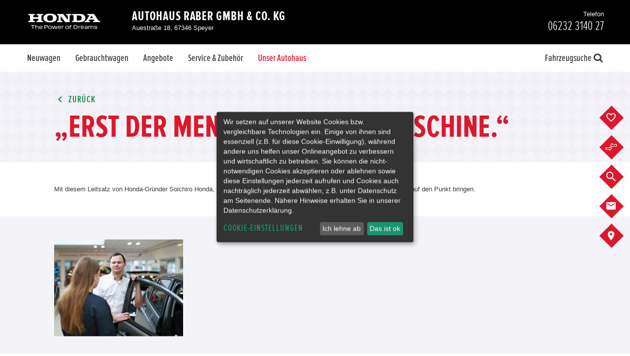

--- FILE ---
content_type: text/javascript
request_url: https://www.honda-raber-speyer.de/userdata/35295/layout/js/klaro_cookie_banner/klarocfg-v2.js?v=28
body_size: 5570
content:
window.klaroConfig = {
	elementID: 'klaro',
	storageMethod: 'cookie',
	cookieName: 'klaro',
	cookieExpiresAfterDays: 365,
	privacyPolicy: '/de/footer/datenschutz',
	default: true,
	mustConsent: false,
	acceptAll: true,
	lang: 'de',
	hideDeclineAll: false,
	translations: {
		de: {
			consentModal: {
				description: "Hier finden Sie eine Übersicht über alle verwendeten Cookies. Sie können Ihre Zustimmung zu ganzen Kategorien geben, entziehen, oder sich weitere Informationen anzeigen lassen und so nur bestimmte Cookies auswählen. Hinweis auf Verarbeitung Ihrer auf dieser Webseite erhobenen Daten in den USA durch u.a. Google, Youtube, Vimeo: Indem Sie die Verarbeitungen akzeptieren, willigen Sie zugleich gem. Art. 49 Abs. 1 S. 1 lit. a DSGVO ein, dass Ihre Daten in den USA verarbeitet werden. Die USA werden vom Europäischen Gerichtshof als ein Land mit einem nach EU-Standards unzureichendem Datenschutzniveau eingeschätzt. Es besteht insbesondere das Risiko, dass Ihre Daten durch US-Behörden, zu Kontroll- und zu Überwachungszwecken, möglicherweise auch ohne Rechtsbehelfsmöglichkeiten, verarbeitet werden können.",
				title: "Cookie-Einstellungen",
			},

			consentNotice: {
				description:"Wir setzen auf unserer Website Cookies bzw. vergleichbare Technologien ein. Einige von ihnen sind essenziell (z.B. für diese Cookie-Einwilligung), während andere uns helfen unser Onlineangebot zu verbessern und wirtschaftlich zu betreiben. Sie können die nicht-notwendigen Cookies akzeptieren oder ablehnen sowie diese Einstellungen jederzeit aufrufen und Cookies auch nachträglich jederzeit abwählen, z.B. unter Datenschutz am Seitenende. Nähere Hinweise erhalten Sie in unserer Datenschutzerklärung.",
				learnMore: "Cookie-Einstellungen",
			},

			purposes: {
				necessaryCookies: {
					title: 'Notwendige Cookies, die zum Betrieb der Seite benötigt werden',
					description: 'Technisch notwendige Cookies (Siehe im Einzelnen Datenschutzerklärung)',
				},

				analytics: {
					title: 'Statistik/Marketing',
					description: 'Statistik/Marketing: Diese Dienste ermöglichen uns die Reichweitenmessung und statistische Analyse sowie Optimierung unseres Webangebots, aber auch das Anzeigen personalisierter Werbung außerhalb dieser Website (Tracking/Retargeting).',
				},

				marketing: {
					title: 'Externe Medien Youtube und Google Maps',
					description: 'Wir haben Dienste von Drittanbietern wie Google LLC und Vimeo LLC mit Sitz in den USA eingebettet. Wenn Sie die jeweiligen Inhalte dieser Anbieter entsperren bzw. akzeptieren, stimmen Sie u.a. auch der Verarbeitung Ihrer IP-Adresse in den USA sowie ggf. auch dem Erhalt von Tracking-Cookies dieser Drittanbieter zu.',
				},

				/*targeting: {
					title: 'Targeting',
					description:'Zweck: Dient der Erstellung pseudonymer Nutzerprofile Ihrer Interessen, um Ihnen relevante Werbung auf anderen Websites zu zeigen. Sie funktionieren durch eindeutige Identifikation Ihres Browsers und Ihres Geräts. Wenn Sie diese Cookies nicht zulassen, werden Sie auf anderen Websites nicht unsere zielgerichtete Werbung erleben.'
				},*/
			}
		}
	},

	services : [
		{
			name: 'tnc',
			title: 'Notwendige Cookies',
			purposes: ['necessaryCookies'],
			purposesTitle: '',
			cookies: [
				['compareChiffres', '/', 'honda.modix-autohaus.de'],
				['notepadChiffres', '/', 'honda.modix-autohaus.de'],
				['resultQuery', '/', 'honda.modix-autohaus.de'],
				['savedSearches', '/', 'honda.modix-autohaus.de'],
				['prevNextURLs', '/', 'honda.modix-autohaus.de'],
				['results-page', '/', 'honda.modix-autohaus.de'],
				['results-cache', '/', 'honda.modix-autohaus.de'],
				['results-query', '/', 'honda.modix-autohaus.de'],
				['vehicleIndex', '/', 'honda.modix-autohaus.de']
			],
			required: true,
		},
		
		{
			name: 'google-analytics',
			title: 'Google Analytics',
			purposes: ['analytics'],
			purposesTitle: 'Cookie von Google für Website-Analysen. Erzeugt statistische Daten darüber, wie der Besucher die Website nutzt.',
			cookies: [
				['_ga', '/', '.modix.de'],
				['_gid', '/', '.modix.de']
			],
		},
		
		{
			name: 'modix-analytics',
			title: 'Modix Analytics (Piwik)',
			purposes: ['analytics'],
			purposesTitle: 'Cookie von Modix für Website-Analysen. Erzeugt statistische Daten darüber, wie der Besucher die Website nutzt.',
			cookies: [
				['_pk_id.3886.6ed6', '/', 'honda.modix-autohaus.de'],
				['_pk_ses.3886.6ed6', '/', 'honda.modix-autohaus.de'],
				[/^_pk_.*$/, '/', 'honda.modix-autohaus.de']
			],
		},

		{
			name: 'targeting',
			title: 'Targeting',
			purposes: ['analytics'],
			purposesTitle: 'Dient der Erstellung pseudonymer Nutzerprofile Ihrer Interessen, um Ihnen relevante Werbung auf anderen Websites zu zeigen. Sie funktionieren durch eindeutige Identifikation Ihres Browsers und Ihres Geräts. Wenn Sie diese Cookies nicht zulassen, werden Sie auf anderen Websites nicht unsere zielgerichtete Werbung erleben.',
		},

		{
			name: 'youtube',
			title: 'Youtube',
			purposesTitle: 'Lädt Marketing und Tracking-Cookies von Google nach. alternativ: Wird verwendet, um YouTube-Inhalte zu entsperren.',
			purposes: ['marketing'],
		},
		
		{
			name: 'vimeo',
			title: 'Vimeo',
			purposesTitle: 'Lädt Marketing und Tracking-Cookies von Google nach. alternativ: Wird verwendet, um Vimeo-Inhalte zu entsperren.',
			purposes: ['marketing'],
		},

		{
			name: 'googleMaps',
			title: 'Google Maps',
			purposesTitle: 'Wird verwendet, um Karteninhalte des Google Maps Dienstes zu entsperren bzw. nachzuladen.',
			purposes: ['marketing'],
		},
	],
}